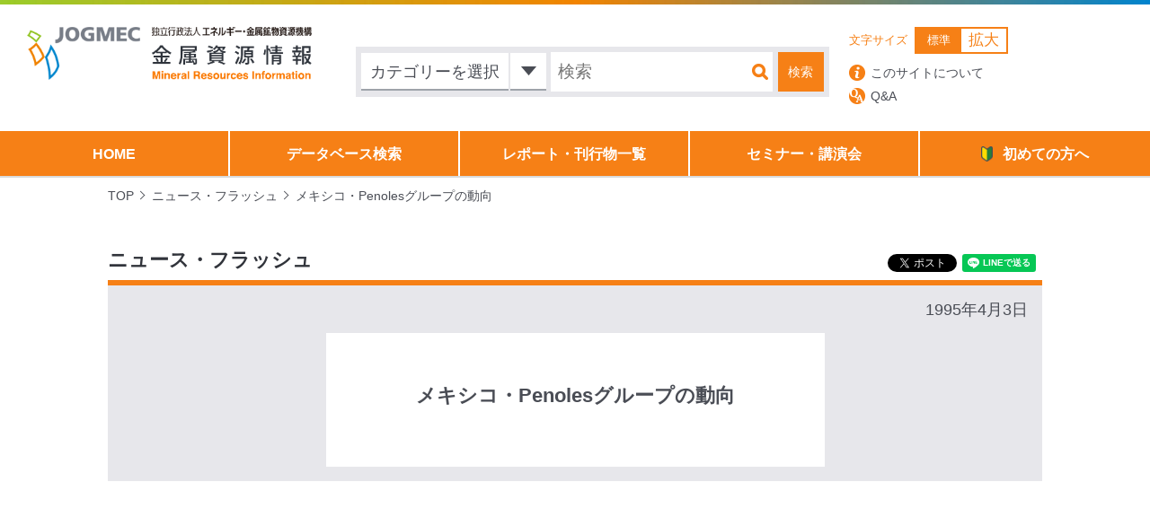

--- FILE ---
content_type: text/html; charset=UTF-8
request_url: https://mric.jogmec.go.jp/news_flash/19950403/43099/
body_size: 7335
content:
<!DOCTYPE html>
<html lang="ja">
<head>
	<meta charset="UTF-8">
	<meta name=viewport content="width=device-width, initial-scale=1">
	<title>メキシコ・Penolesグループの動向｜JOGMEC金属資源情報</title>
	<meta name="description" content="JOGMEC 調査部金属資源調査課は、金属資源の需要や探鉱・開発に係る情報の収集、分析、提供を行っています。当サイトは、その活動の一環として、金属資源に関するさまざまな情報を掲載しています。"/>
	<meta name="keywords" content="JOGMEC,jogmec,ジョグメック,独立行政法人,石油天然ガス・金属鉱物資源機構,資源機構,金属,鉱物,資源,研究,開発,レアメタル,ベースメタル,希少金属,探鉱,非鉄金属,カレントトピックス,ニュースフラッシュ" />
	<meta name='robots' content='max-image-preview:large' />
	<style>img:is([sizes="auto" i], [sizes^="auto," i]) { contain-intrinsic-size: 3000px 1500px }</style>
	<link rel='stylesheet' id='wp-block-library-css' href='https://mric.jogmec.go.jp/wp-includes/css/dist/block-library/style.min.css?ver=6.7.1' type='text/css' media='all' />
<style id='classic-theme-styles-inline-css' type='text/css'>
/*! This file is auto-generated */
.wp-block-button__link{color:#fff;background-color:#32373c;border-radius:9999px;box-shadow:none;text-decoration:none;padding:calc(.667em + 2px) calc(1.333em + 2px);font-size:1.125em}.wp-block-file__button{background:#32373c;color:#fff;text-decoration:none}
</style>
<style id='global-styles-inline-css' type='text/css'>
:root{--wp--preset--aspect-ratio--square: 1;--wp--preset--aspect-ratio--4-3: 4/3;--wp--preset--aspect-ratio--3-4: 3/4;--wp--preset--aspect-ratio--3-2: 3/2;--wp--preset--aspect-ratio--2-3: 2/3;--wp--preset--aspect-ratio--16-9: 16/9;--wp--preset--aspect-ratio--9-16: 9/16;--wp--preset--color--black: #000000;--wp--preset--color--cyan-bluish-gray: #abb8c3;--wp--preset--color--white: #ffffff;--wp--preset--color--pale-pink: #f78da7;--wp--preset--color--vivid-red: #cf2e2e;--wp--preset--color--luminous-vivid-orange: #ff6900;--wp--preset--color--luminous-vivid-amber: #fcb900;--wp--preset--color--light-green-cyan: #7bdcb5;--wp--preset--color--vivid-green-cyan: #00d084;--wp--preset--color--pale-cyan-blue: #8ed1fc;--wp--preset--color--vivid-cyan-blue: #0693e3;--wp--preset--color--vivid-purple: #9b51e0;--wp--preset--gradient--vivid-cyan-blue-to-vivid-purple: linear-gradient(135deg,rgba(6,147,227,1) 0%,rgb(155,81,224) 100%);--wp--preset--gradient--light-green-cyan-to-vivid-green-cyan: linear-gradient(135deg,rgb(122,220,180) 0%,rgb(0,208,130) 100%);--wp--preset--gradient--luminous-vivid-amber-to-luminous-vivid-orange: linear-gradient(135deg,rgba(252,185,0,1) 0%,rgba(255,105,0,1) 100%);--wp--preset--gradient--luminous-vivid-orange-to-vivid-red: linear-gradient(135deg,rgba(255,105,0,1) 0%,rgb(207,46,46) 100%);--wp--preset--gradient--very-light-gray-to-cyan-bluish-gray: linear-gradient(135deg,rgb(238,238,238) 0%,rgb(169,184,195) 100%);--wp--preset--gradient--cool-to-warm-spectrum: linear-gradient(135deg,rgb(74,234,220) 0%,rgb(151,120,209) 20%,rgb(207,42,186) 40%,rgb(238,44,130) 60%,rgb(251,105,98) 80%,rgb(254,248,76) 100%);--wp--preset--gradient--blush-light-purple: linear-gradient(135deg,rgb(255,206,236) 0%,rgb(152,150,240) 100%);--wp--preset--gradient--blush-bordeaux: linear-gradient(135deg,rgb(254,205,165) 0%,rgb(254,45,45) 50%,rgb(107,0,62) 100%);--wp--preset--gradient--luminous-dusk: linear-gradient(135deg,rgb(255,203,112) 0%,rgb(199,81,192) 50%,rgb(65,88,208) 100%);--wp--preset--gradient--pale-ocean: linear-gradient(135deg,rgb(255,245,203) 0%,rgb(182,227,212) 50%,rgb(51,167,181) 100%);--wp--preset--gradient--electric-grass: linear-gradient(135deg,rgb(202,248,128) 0%,rgb(113,206,126) 100%);--wp--preset--gradient--midnight: linear-gradient(135deg,rgb(2,3,129) 0%,rgb(40,116,252) 100%);--wp--preset--font-size--small: 13px;--wp--preset--font-size--medium: 20px;--wp--preset--font-size--large: 36px;--wp--preset--font-size--x-large: 42px;--wp--preset--spacing--20: 0.44rem;--wp--preset--spacing--30: 0.67rem;--wp--preset--spacing--40: 1rem;--wp--preset--spacing--50: 1.5rem;--wp--preset--spacing--60: 2.25rem;--wp--preset--spacing--70: 3.38rem;--wp--preset--spacing--80: 5.06rem;--wp--preset--shadow--natural: 6px 6px 9px rgba(0, 0, 0, 0.2);--wp--preset--shadow--deep: 12px 12px 50px rgba(0, 0, 0, 0.4);--wp--preset--shadow--sharp: 6px 6px 0px rgba(0, 0, 0, 0.2);--wp--preset--shadow--outlined: 6px 6px 0px -3px rgba(255, 255, 255, 1), 6px 6px rgba(0, 0, 0, 1);--wp--preset--shadow--crisp: 6px 6px 0px rgba(0, 0, 0, 1);}:where(.is-layout-flex){gap: 0.5em;}:where(.is-layout-grid){gap: 0.5em;}body .is-layout-flex{display: flex;}.is-layout-flex{flex-wrap: wrap;align-items: center;}.is-layout-flex > :is(*, div){margin: 0;}body .is-layout-grid{display: grid;}.is-layout-grid > :is(*, div){margin: 0;}:where(.wp-block-columns.is-layout-flex){gap: 2em;}:where(.wp-block-columns.is-layout-grid){gap: 2em;}:where(.wp-block-post-template.is-layout-flex){gap: 1.25em;}:where(.wp-block-post-template.is-layout-grid){gap: 1.25em;}.has-black-color{color: var(--wp--preset--color--black) !important;}.has-cyan-bluish-gray-color{color: var(--wp--preset--color--cyan-bluish-gray) !important;}.has-white-color{color: var(--wp--preset--color--white) !important;}.has-pale-pink-color{color: var(--wp--preset--color--pale-pink) !important;}.has-vivid-red-color{color: var(--wp--preset--color--vivid-red) !important;}.has-luminous-vivid-orange-color{color: var(--wp--preset--color--luminous-vivid-orange) !important;}.has-luminous-vivid-amber-color{color: var(--wp--preset--color--luminous-vivid-amber) !important;}.has-light-green-cyan-color{color: var(--wp--preset--color--light-green-cyan) !important;}.has-vivid-green-cyan-color{color: var(--wp--preset--color--vivid-green-cyan) !important;}.has-pale-cyan-blue-color{color: var(--wp--preset--color--pale-cyan-blue) !important;}.has-vivid-cyan-blue-color{color: var(--wp--preset--color--vivid-cyan-blue) !important;}.has-vivid-purple-color{color: var(--wp--preset--color--vivid-purple) !important;}.has-black-background-color{background-color: var(--wp--preset--color--black) !important;}.has-cyan-bluish-gray-background-color{background-color: var(--wp--preset--color--cyan-bluish-gray) !important;}.has-white-background-color{background-color: var(--wp--preset--color--white) !important;}.has-pale-pink-background-color{background-color: var(--wp--preset--color--pale-pink) !important;}.has-vivid-red-background-color{background-color: var(--wp--preset--color--vivid-red) !important;}.has-luminous-vivid-orange-background-color{background-color: var(--wp--preset--color--luminous-vivid-orange) !important;}.has-luminous-vivid-amber-background-color{background-color: var(--wp--preset--color--luminous-vivid-amber) !important;}.has-light-green-cyan-background-color{background-color: var(--wp--preset--color--light-green-cyan) !important;}.has-vivid-green-cyan-background-color{background-color: var(--wp--preset--color--vivid-green-cyan) !important;}.has-pale-cyan-blue-background-color{background-color: var(--wp--preset--color--pale-cyan-blue) !important;}.has-vivid-cyan-blue-background-color{background-color: var(--wp--preset--color--vivid-cyan-blue) !important;}.has-vivid-purple-background-color{background-color: var(--wp--preset--color--vivid-purple) !important;}.has-black-border-color{border-color: var(--wp--preset--color--black) !important;}.has-cyan-bluish-gray-border-color{border-color: var(--wp--preset--color--cyan-bluish-gray) !important;}.has-white-border-color{border-color: var(--wp--preset--color--white) !important;}.has-pale-pink-border-color{border-color: var(--wp--preset--color--pale-pink) !important;}.has-vivid-red-border-color{border-color: var(--wp--preset--color--vivid-red) !important;}.has-luminous-vivid-orange-border-color{border-color: var(--wp--preset--color--luminous-vivid-orange) !important;}.has-luminous-vivid-amber-border-color{border-color: var(--wp--preset--color--luminous-vivid-amber) !important;}.has-light-green-cyan-border-color{border-color: var(--wp--preset--color--light-green-cyan) !important;}.has-vivid-green-cyan-border-color{border-color: var(--wp--preset--color--vivid-green-cyan) !important;}.has-pale-cyan-blue-border-color{border-color: var(--wp--preset--color--pale-cyan-blue) !important;}.has-vivid-cyan-blue-border-color{border-color: var(--wp--preset--color--vivid-cyan-blue) !important;}.has-vivid-purple-border-color{border-color: var(--wp--preset--color--vivid-purple) !important;}.has-vivid-cyan-blue-to-vivid-purple-gradient-background{background: var(--wp--preset--gradient--vivid-cyan-blue-to-vivid-purple) !important;}.has-light-green-cyan-to-vivid-green-cyan-gradient-background{background: var(--wp--preset--gradient--light-green-cyan-to-vivid-green-cyan) !important;}.has-luminous-vivid-amber-to-luminous-vivid-orange-gradient-background{background: var(--wp--preset--gradient--luminous-vivid-amber-to-luminous-vivid-orange) !important;}.has-luminous-vivid-orange-to-vivid-red-gradient-background{background: var(--wp--preset--gradient--luminous-vivid-orange-to-vivid-red) !important;}.has-very-light-gray-to-cyan-bluish-gray-gradient-background{background: var(--wp--preset--gradient--very-light-gray-to-cyan-bluish-gray) !important;}.has-cool-to-warm-spectrum-gradient-background{background: var(--wp--preset--gradient--cool-to-warm-spectrum) !important;}.has-blush-light-purple-gradient-background{background: var(--wp--preset--gradient--blush-light-purple) !important;}.has-blush-bordeaux-gradient-background{background: var(--wp--preset--gradient--blush-bordeaux) !important;}.has-luminous-dusk-gradient-background{background: var(--wp--preset--gradient--luminous-dusk) !important;}.has-pale-ocean-gradient-background{background: var(--wp--preset--gradient--pale-ocean) !important;}.has-electric-grass-gradient-background{background: var(--wp--preset--gradient--electric-grass) !important;}.has-midnight-gradient-background{background: var(--wp--preset--gradient--midnight) !important;}.has-small-font-size{font-size: var(--wp--preset--font-size--small) !important;}.has-medium-font-size{font-size: var(--wp--preset--font-size--medium) !important;}.has-large-font-size{font-size: var(--wp--preset--font-size--large) !important;}.has-x-large-font-size{font-size: var(--wp--preset--font-size--x-large) !important;}
:where(.wp-block-post-template.is-layout-flex){gap: 1.25em;}:where(.wp-block-post-template.is-layout-grid){gap: 1.25em;}
:where(.wp-block-columns.is-layout-flex){gap: 2em;}:where(.wp-block-columns.is-layout-grid){gap: 2em;}
:root :where(.wp-block-pullquote){font-size: 1.5em;line-height: 1.6;}
</style>
<link rel='stylesheet' id='normalize_css-css' href='https://mric.jogmec.go.jp/wp-content/themes/jogmec/css/normalize.css' type='text/css' media='all' />
<link rel='stylesheet' id='airDp_css-css' href='https://mric.jogmec.go.jp/wp-content/themes/jogmec/css/lib/datepicker.min.css' type='text/css' media='all' />
<link rel='stylesheet' id='bx_css-css' href='https://mric.jogmec.go.jp/wp-content/themes/jogmec/css/lib/jquery.bxslider.css' type='text/css' media='all' />
<link rel='stylesheet' id='commons_css-css' href='https://mric.jogmec.go.jp/wp-content/themes/jogmec/css/commons.css' type='text/css' media='all' />
<link rel='stylesheet' id='styles_css-css' href='https://mric.jogmec.go.jp/wp-content/themes/jogmec/css/styles.css' type='text/css' media='all' />
<link rel='stylesheet' id='print_css-css' href='https://mric.jogmec.go.jp/wp-content/themes/jogmec/css/print.css' type='text/css' media='print' />
<link rel='stylesheet' id='selectize-css' href='https://mric.jogmec.go.jp/wp-content/themes/jogmec/css/lib/selectize/selectize.css' type='text/css' media='all' />
<script type="text/javascript" src="https://mric.jogmec.go.jp/wp-content/themes/jogmec/js/lib/jquery-3.5.1.min.js?ver=3.5.1" id="jquery-js"></script>
<script type="text/javascript" src="https://mric.jogmec.go.jp/wp-content/themes/jogmec/js/lib/infinite-scroll.pkgd.min.js" id="infiniteScroll_js-js"></script>
<script type="text/javascript" src="https://mric.jogmec.go.jp/wp-content/themes/jogmec/js/lib/datepicker.min.js" id="airDp_js-js"></script>
<script type="text/javascript" src="https://mric.jogmec.go.jp/wp-content/themes/jogmec/js/lib/jquery.bxslider.min.js" id="bx_js-js"></script>
<script type="text/javascript" src="https://mric.jogmec.go.jp/wp-content/themes/jogmec/js/lib/jquery.skOuterClick.js" id="skoc_js-js"></script>
<script type="text/javascript" src="https://mric.jogmec.go.jp/wp-content/themes/jogmec/js/lib/selectize.js" id="selectize-js"></script>
<script type="text/javascript" src="https://mric.jogmec.go.jp/wp-content/themes/jogmec/js/scripts.js" id="scripts_js-js"></script>
<link rel="https://api.w.org/" href="https://mric.jogmec.go.jp/wp-json/" /><link rel="alternate" title="JSON" type="application/json" href="https://mric.jogmec.go.jp/wp-json/wp/v2/news_flash/43099" /><link rel="canonical" href="https://mric.jogmec.go.jp/news_flash/19950403/43099/" />
<link rel="alternate" title="oEmbed (JSON)" type="application/json+oembed" href="https://mric.jogmec.go.jp/wp-json/oembed/1.0/embed?url=https%3A%2F%2Fmric.jogmec.go.jp%2Fnews_flash%2F19950403%2F43099%2F" />
<link rel="alternate" title="oEmbed (XML)" type="text/xml+oembed" href="https://mric.jogmec.go.jp/wp-json/oembed/1.0/embed?url=https%3A%2F%2Fmric.jogmec.go.jp%2Fnews_flash%2F19950403%2F43099%2F&#038;format=xml" />
<script>var ajaxurl = "https://mric.jogmec.go.jp/wp-admin/admin-ajax.php"</script><link rel="icon" href="https://mric.jogmec.go.jp/wp-content/uploads/2021/06/favicon.ico" sizes="32x32" />
<link rel="icon" href="https://mric.jogmec.go.jp/wp-content/uploads/2021/06/favicon.ico" sizes="192x192" />
<link rel="apple-touch-icon" href="https://mric.jogmec.go.jp/wp-content/uploads/2021/06/favicon.ico" />
<meta name="msapplication-TileImage" content="https://mric.jogmec.go.jp/wp-content/uploads/2021/06/favicon.ico" />
<meta property="fb:app_id" content="498435713828382"><meta property="og:title" content="メキシコ・Penolesグループの動向"><meta property="og:description" content=""><meta property="og:type" content="website"><meta property="og:url" content="https://mric.jogmec.go.jp/news_flash/19950403/43099/"><meta property="og:image" content="https://mric.jogmec.go.jp/wp-content/themes/jogmec/images/slide_hero.jpg"><meta property="og:locale" content="ja_JP"><meta property="og:site_name" content="JOGMEC金属資源情報">	<link rel="stylesheet" href="https://mric.jogmec.go.jp/wp-content/themes/jogmec/style.css?1721962697" type="text/css">
	<script src="https://apis.google.com/js/platform.js" async defer>
		{
			lang: 'ja'
		}
	</script>
    <!-- Google Tag Manager -->
    <script>(function(w,d,s,l,i){w[l]=w[l]||[];w[l].push({'gtm.start':
            new Date().getTime(),event:'gtm.js'});var f=d.getElementsByTagName(s)[0],
            j=d.createElement(s),dl=l!='dataLayer'?'&l='+l:'';j.async=true;j.src=
            'https://www.googletagmanager.com/gtm.js?id='+i+dl;f.parentNode.insertBefore(j,f);
        })(window,document,'script','dataLayer','GTM-KVXTCVK');</script>
    <!-- End Google Tag Manager -->
</head>
<body id="pageTop" class="single news_flash">
<!-- Google Tag Manager (noscript) -->
<noscript><iframe src="https://www.googletagmanager.com/ns.html?id=GTM-KVXTCVK"
                  height="0" width="0" style="display:none;visibility:hidden"></iframe></noscript>
<!-- End Google Tag Manager (noscript) -->
<div id="fb-root"></div>
<script async defer crossorigin="anonymous" src="https://connect.facebook.net/ja_JP/sdk.js#xfbml=1&version=v18.0&appId=498435713828382" nonce="4xL6fRg0"></script>

<div id="spNav" class="header__sp__nav">
	<img id="spNavClose" class="header__sp__nav__close"
		 src="https://mric.jogmec.go.jp/wp-content/themes/jogmec/images/sp_nav_close.png" alt="閉じる">

	<div class="header__sp__nav__wrapper">
		<div class="header__sp__nav__inner">
			<ul class="header__sp__nav__list">
				<li><a href="https://mric.jogmec.go.jp">HOME</a></li>
				<li class="">
					<a href="https://mric.jogmec.go.jp/search_database/">データベース検索</a>
				</li>
				<li class=""><a href="https://mric.jogmec.go.jp/report/">レポート・刊行物一覧</a>
				</li>
				<li class=""><a href="https://mric.jogmec.go.jp/seminar/">セミナー・講演会</a>
				</li>
				<li class=""><a href="https://mric.jogmec.go.jp/guide/">初めての方へ</a></li>
			</ul>

			<ul class="header__sp__nav__list">
				<li>
					<a class="header__fix__other__link_qa" href="https://mric.jogmec.go.jp/about/">このサイトについて</a>
				</li>
				<li>
					<a class="header__fix__other__link_abt" href="https://mric.jogmec.go.jp/qa/">Q&A</a>
				</li>
			</ul>
			<ul class="header__sp__nav__list">
                <li class=""><a href="https://mric.jogmec.go.jp/countries/">国・地域別情報</a></li>
        				<li class=""><a href="https://mric.jogmec.go.jp/library/">図書館情報</a></li>
				<li class=""><a href="https://mric.jogmec.go.jp/mail_delivery/">メール配信サービス</a>
				</li>
				<li class=""><a href="https://mric.jogmec.go.jp/books/">書籍申込</a></li>
				<li class=""><a href="https://mric.jogmec.go.jp/sitemap/">サイトマップ</a></li>
				<li class=""><a href="https://mric.jogmec.go.jp/contact/">お問い合わせ</a>
				</li>
			</ul>
		</div>
	</div>
</div>
<div id="spOverlay" class="sp_overlay"></div>
<div id="container" class="container">
	<header id="header" class="header">
		<div id="headerAbsolute" class="header__absolute view">
			<div class="header__absolute__upper_line">
				<div class="header__absolute__site_title">
					<a href="https://mric.jogmec.go.jp">
						<img src="https://mric.jogmec.go.jp/wp-content/themes/jogmec/images/sitetitle_l_2022.png"
							 alt="画像 JOGMEC 独立行政法人石油天然ガス・金属鉱物資源機構 金属資源情報">
					</a>
				</div>
				<div class="header__absolute__search">
					<div class="header__absolute__search__select_wrapper">
						<form id="headerSearchForm" class="header__absolute__search__input"
							  action="https://mric.jogmec.go.jp/search">
							<div class="search_select header__absolute__search__select">
								<span id="headerAbsoluteSearchBtn" class="search_select__default">
									<span class="search_select__text">カテゴリーを選択</span>
									<span class="search_select__default__btn"></span>
								</span>
								<ul class="header__absolute__search__select__choice">
																			<li data-slug="current">カレント・トピックス</li>
																				<li data-slug="mr">金属資源レポート</li>
																				<li data-slug="material_flow">鉱物資源マテリアルフロー</li>
																				<li data-slug="trend">世界の鉱業の趨勢</li>
																				<li data-slug="market">非鉄金属市況と需給動向</li>
																				<li data-slug="environment">投資環境調査</li>
																				<li data-slug="major">資源メジャーの動向</li>
																				<li data-slug="mrseminar">金属資源セミナー資料</li>
																				<li data-slug="mininglow">関連法規翻訳</li>
																				<li data-slug="other">その他</li>
																		</ul>
								<input type="hidden" name="categories[]" id="searchCategory"/>
							</div>
							<input class="header__absolute__search__select__textInput" type="text" placeholder="検索"
								   name="keyword" value="">
							<input class="header__absolute__search__select__submit" type="submit" value="検索">
						</form>
					</div>
				</div>
				<div class="header__absolute__other">
					<div class="header__absolute__other--upper">
												<div class="header__absolute__other__text_size">
							<span class="header__absolute__other__text_size__title">文字サイズ</span>
							<ul class="header__absolute__other__text_size__choice fontSizer">
								<li data-size="normal" class="normal active">標準</li>
								<li data-size="large" class="large big">拡大</li>
							</ul>
						</div>
					</div>
					<div class="header__absolute__other--under">
						<a class="header__absolute__other__link_abt"
						   href="https://mric.jogmec.go.jp/about/">このサイトについて</a>
						<a class="header__absolute__other__link_qa" href="https://mric.jogmec.go.jp/qa/">Q&A</a>
					</div>
				</div>
			</div>
			<ul class="header__absolute__nav">
				<li><a href="https://mric.jogmec.go.jp">HOME</a>
				</li>
				<li class=""><a
						href="https://mric.jogmec.go.jp/search_database/">データベース検索</a></li>
				<li class=""><a
						href="https://mric.jogmec.go.jp/report/">レポート・刊行物一覧</a></li>
				<li class=""><a
						href="https://mric.jogmec.go.jp/seminar/">セミナー・講演会</a></li>
				<li class=""><a href="https://mric.jogmec.go.jp/guide/"><span>初めての方へ</span></a>
				</li>
			</ul>
		</div>
		<div id="headerFix" class="header__fix">
			<div class="header__fix__upper_line">
				<h1 class="header__fix__site_title">
					<a href="https://mric.jogmec.go.jp">
						<img src="https://mric.jogmec.go.jp/wp-content/themes/jogmec/images/sitetitle_s.png"
							 alt="画像 JOGMEC 独立行政法人石油天然ガス・金属鉱物資源機構 金属資源情報">
					</a>
				</h1>
				<ul class="header__fix__nav">
					<li><a
							href="https://mric.jogmec.go.jp">HOME</a></li>
					<li class="">
						<a href="https://mric.jogmec.go.jp/search_database/">データベース検索</a>
					</li>
					<li class=""><a
							href="https://mric.jogmec.go.jp/report/">レポート・刊行物一覧</a></li>
					<li class=""><a
							href="https://mric.jogmec.go.jp/seminar/">セミナー・講演会</a></li>
					<li class=""><a
							href="https://mric.jogmec.go.jp/guide/">初めての方へ</a></li>
				</ul>

				<div class="header__fix__other">
										<span class="header__fix__other__title">文字サイズ</span>
					<ul class="header__fix__other__choice fontSizer">
						<li data-size="normal" class="normal active">標準</li>
						<li data-size="large" class="large big">拡大</li>
					</ul>
					<a class="header__fix__other__link_abt" href="https://mric.jogmec.go.jp/qa/"><img
							src="https://mric.jogmec.go.jp/wp-content/themes/jogmec/images/hdr_f_qa_icn.png" alt="Q&A"></a>
					<a class="header__fix__other__link_qa" href="https://mric.jogmec.go.jp/about/"><img
							src="https://mric.jogmec.go.jp/wp-content/themes/jogmec/images/hdr_f_about_icn.png"
							alt="このサイトについて"></a>
				</div>
			</div>
		</div>
		<div id="headerSP" class="header__sp">
			<div class="header__sp__upper clearfix">
				<h1 class="header__sp__site_title">
					<a href="https://mric.jogmec.go.jp"><img
							src="https://mric.jogmec.go.jp/wp-content/themes/jogmec/images/sp_sitetitle02.png"
							alt="画像 JOGMEC 独立行政法人石油天然ガス・金属鉱物資源機構 金属資源情報"></a>
				</h1>
				<div id="spSearchBtn" class="header__sp__search_btn">
					<img src="https://mric.jogmec.go.jp/wp-content/themes/jogmec/images/sp_search_icon.png" alt="サイト内検索">
				</div>
				<div class="header__sp__nav_btn">
					<span id="spNavBtn" class="header__sp__nav_btn__item"></span>
				</div>
			</div>

			<div id="spSearch" class="header__sp__search">
				<div class="header__sp__search__inner">
					<form id="headerSearchForm" class="header__sp__search__input"
						  action="https://mric.jogmec.go.jp/search">
						<div class="search_select header__sp__search__select">
							<span id="spCategorySearchBtn" class="search_select__default">
								<span class="search_select__text">カテゴリーを選択</span>
								<span class="search_select__default__btn"></span>
							</span>
							<ul class="">
																	<li data-slug="current">カレント・トピックス</li>
																		<li data-slug="mr">金属資源レポート</li>
																		<li data-slug="material_flow">鉱物資源マテリアルフロー</li>
																		<li data-slug="trend">世界の鉱業の趨勢</li>
																		<li data-slug="market">非鉄金属市況と需給動向</li>
																		<li data-slug="environment">投資環境調査</li>
																		<li data-slug="major">資源メジャーの動向</li>
																		<li data-slug="mrseminar">金属資源セミナー資料</li>
																		<li data-slug="mininglow">関連法規翻訳</li>
																		<li data-slug="other">その他</li>
																</ul>
							<input type="hidden" name="categories[]" id="searchCategory"/>
						</div>
						<div class="header__sp__search__text">
							<input class="header__sp__search__text__input" type="text" placeholder="検索" name="keyword"
								   value="">
							<input class="header__sp__search__text__submit" type="submit" value="検索">
						</div>
					</form>
				</div>
			</div>
		</div>
	</header>
	<main id="mainArea" class="main_area">

<div class="contents">

    
    <div class="breadcrumbs">
        <ul>
            <li><a href="https://mric.jogmec.go.jp/">TOP</a></li>

                            <li><span>ニュース・フラッシュ</span></li>
                    <li class="current"><span>メキシコ・Penolesグループの動向</span></li>

                    </ul>
    </div>

    
    <div class="contents__inner">
		<section>
							<h2 class="title title--border">
					ニュース・フラッシュ					    <div class="single_sns">
        <div class="single-sns--fb">
            <div class="fb-share-button" data-href="https://mric.jogmec.go.jp/news_flash/19950403/43099/" data-layout="" data-size="">
                <a target="_blank" href="https://www.facebook.com/sharer/sharer.php?u=https%3A%2F%2Fmric.jogmec.go.jp%2Fnews_flash%2F19950403%2F43099%2F%2F&amp;src=sdkpreparse" class="fb-xfbml-parse-ignore">シェアする</a>
            </div>
        </div>
        <div class="single-sns--tw">
            <a href="https://twitter.com/share" class="twitter-share-button">Tweet</a>
            <script>!function (d, s, id) {
                var js, fjs = d.getElementsByTagName(s)[0], p = /^http:/.test(d.location) ? 'http' : 'https';
                if (!d.getElementById(id)) {
                  js = d.createElement(s);
                  js.id = id;
                  js.src = p + '://platform.twitter.com/widgets.js';
                  fjs.parentNode.insertBefore(js, fjs);
                }
              }(document, 'script', 'twitter-wjs');</script>
        </div>
        <div class="single-sns--ln">
            <div class="line-it-button" data-lang="ja" data-type="share-a" data-url="http://mric.jogmec.go.jp"
                 style="display: none;"></div>
            <script src="https://d.line-scdn.net/r/web/social-plugin/js/thirdparty/loader.min.js" async="async"
                    defer="defer"></script>
        </div>
        <div class="single-sns--gp">
            <div class="g-plusone" data-size="tall" data-annotation="inline" data-width="300"></div>
        </div>
    </div>

					</h2>
				<div class="single_box">
					<div class="single_box__writer">
                        
						<span class="single_box__writer__date">1995年4月3日</span>
																	</div>
					<div class="single_box__inner">
												<h3 class="single_box__title single_box__title--news_flash">メキシコ・Penolesグループの動向</h3>
											</div>
				</div>
					</section>
	</div>
</div><!-- /.contents -->

<a id="toPageTop" class="page_top" href="#pageTop"><img
		src="https://mric.jogmec.go.jp/wp-content/themes/jogmec/images/page_top_btn.png" alt="ページトップへ"></a>
</main><!-- /.main_area -->
<footer id="footer" class="footer">
	<p>Copyright&copy;2026 Japan Organization for Metals and Energy Security All Rights Reserved.</p>
</footer>
</div>
</body>
</html>


--- FILE ---
content_type: text/html; charset=utf-8
request_url: https://accounts.google.com/o/oauth2/postmessageRelay?parent=https%3A%2F%2Fmric.jogmec.go.jp&jsh=m%3B%2F_%2Fscs%2Fabc-static%2F_%2Fjs%2Fk%3Dgapi.lb.en.2kN9-TZiXrM.O%2Fd%3D1%2Frs%3DAHpOoo_B4hu0FeWRuWHfxnZ3V0WubwN7Qw%2Fm%3D__features__
body_size: 160
content:
<!DOCTYPE html><html><head><title></title><meta http-equiv="content-type" content="text/html; charset=utf-8"><meta http-equiv="X-UA-Compatible" content="IE=edge"><meta name="viewport" content="width=device-width, initial-scale=1, minimum-scale=1, maximum-scale=1, user-scalable=0"><script src='https://ssl.gstatic.com/accounts/o/2580342461-postmessagerelay.js' nonce="Gt53eE-dk6VsBm99v8FBOg"></script></head><body><script type="text/javascript" src="https://apis.google.com/js/rpc:shindig_random.js?onload=init" nonce="Gt53eE-dk6VsBm99v8FBOg"></script></body></html>

--- FILE ---
content_type: text/plain
request_url: https://www.google-analytics.com/j/collect?v=1&_v=j102&a=528053431&t=pageview&_s=1&dl=https%3A%2F%2Fmric.jogmec.go.jp%2Fnews_flash%2F19950403%2F43099%2F&ul=en-us%40posix&dt=%E3%83%A1%E3%82%AD%E3%82%B7%E3%82%B3%E3%83%BBPenoles%E3%82%B0%E3%83%AB%E3%83%BC%E3%83%97%E3%81%AE%E5%8B%95%E5%90%91%EF%BD%9CJOGMEC%E9%87%91%E5%B1%9E%E8%B3%87%E6%BA%90%E6%83%85%E5%A0%B1&sr=1280x720&vp=1280x720&_u=YEBAAEABAAAAACAAI~&jid=67022637&gjid=493710084&cid=1175464029.1768935126&tid=UA-104625626-1&_gid=34629541.1768935126&_r=1&_slc=1&gtm=45He61g1h2n81KVXTCVKv9117779144za200zd9117779144&gcd=13l3l3l3l1l1&dma=0&tag_exp=103116026~103200004~104527906~104528500~104684208~104684211~105391253~115938465~115938468~115985661~117041587&z=1730037792
body_size: -451
content:
2,cG-LT5S49E0GV